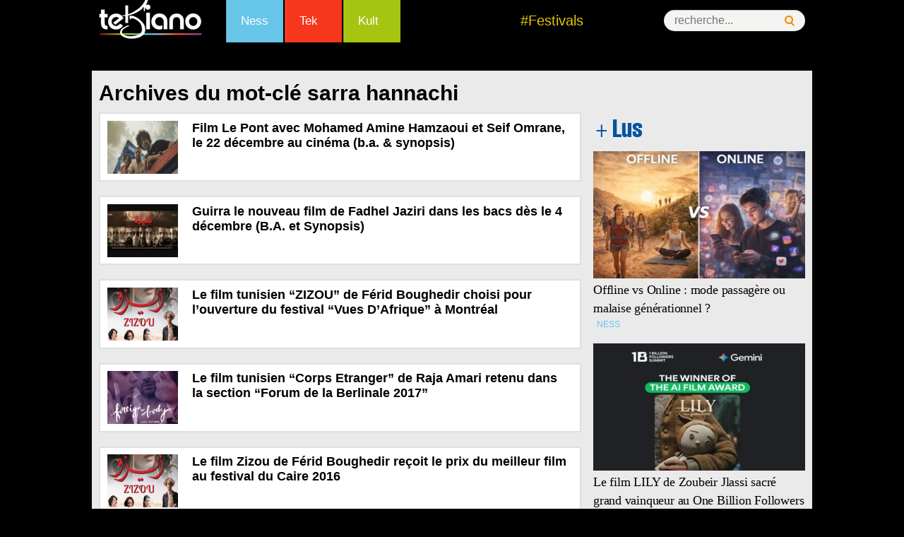

--- FILE ---
content_type: text/html
request_url: https://www.tekiano.com/tag/sarra-hannachi/
body_size: 12943
content:
<!DOCTYPE html>
<!--[if IE 7]>
<html class="ie ie7" dir="ltr" lang="fr-FR" prefix="og: https://ogp.me/ns#">
<![endif]-->
<!--[if IE 8]>
<html class="ie ie8" dir="ltr" lang="fr-FR" prefix="og: https://ogp.me/ns#">
<![endif]-->
<!--[if !(IE 7) | !(IE 8)  ]><!-->
<html dir="ltr" lang="fr-FR" prefix="og: https://ogp.me/ns#">
<!--<![endif]--><head>
	<meta charset="UTF-8">
	<meta name="viewport" content="width=device-width">
	<title>sarra hannachi - Tekiano :: TeK'n'Kult</title><link rel="preload" as="style" href="https://fonts.googleapis.com/css?family=Source%20Sans%20Pro%3A300%2C400%2C700%2C300italic%2C400italic%2C700italic%7CBitter%3A400%2C700&#038;subset=latin%2Clatin-ext&#038;display=swap" /><link rel="stylesheet" href="https://fonts.googleapis.com/css?family=Source%20Sans%20Pro%3A300%2C400%2C700%2C300italic%2C400italic%2C700italic%7CBitter%3A400%2C700&#038;subset=latin%2Clatin-ext&#038;display=swap" media="print" onload="this.media='all'" /><noscript><link rel="stylesheet" href="https://fonts.googleapis.com/css?family=Source%20Sans%20Pro%3A300%2C400%2C700%2C300italic%2C400italic%2C700italic%7CBitter%3A400%2C700&#038;subset=latin%2Clatin-ext&#038;display=swap" /></noscript>
	<link rel="profile" href="http://gmpg.org/xfn/11">
   <!-- Google Tag Manager -->
<script>(function(w,d,s,l,i){w[l]=w[l]||[];w[l].push({'gtm.start':
new Date().getTime(),event:'gtm.js'});var f=d.getElementsByTagName(s)[0],
j=d.createElement(s),dl=l!='dataLayer'?'&l='+l:'';j.async=true;j.src=
'https://www.googletagmanager.com/gtm.js?id='+i+dl;f.parentNode.insertBefore(j,f);
})(window,document,'script','dataLayer','GTM-KTMPV9P');</script>
<!-- End Google Tag Manager -->
<meta name="verification" content="ad7860c3156634c1e026393b65d46dc4" />
	
     <link rel="stylesheet" href="/wp-content/themes/tek/style.css" type="text/css" />
      <link href="/favicon.ico" rel="shortcut icon" type="image/x-icon" />
       <link rel="stylesheet" href="/wp-content/themes/tek/css/menu.css" type="text/css" />
       <link rel="stylesheet" href="/wp-content/themes/tek/css/mobile.css" type="text/css" />
  
  <script type="text/javascript" src="https://pub1.img.tn/www/delivery/spcjs.php?id=1"></script>
 

<script src="//connect.facebook.net/fr_FR/all.js#xfbml=1"></script>
<script type="text/javascript">
<!--//<![CDATA[
var showIntro=false;
function removeElement(divNum) {
  var d = document.getElementById(divNum);
  d.style.display = "none";
  var d = document.getElementById("wp");
  d.style.display = "block";
}
//]]>-->
</script>

	<!--[if lt IE 9]>
	<script src="https://www.tekiano.com/wp-content/themes/tek/js/html5.js"></script>
	<![endif]-->
		<style>img:is([sizes="auto" i], [sizes^="auto," i]) { contain-intrinsic-size: 3000px 1500px }</style>
	
		<!-- All in One SEO 4.9.0 - aioseo.com -->
	<meta name="robots" content="max-image-preview:large" />
	<link rel="canonical" href="https://www.tekiano.com/tag/sarra-hannachi/" />
	<meta name="generator" content="All in One SEO (AIOSEO) 4.9.0" />
		<script type="application/ld+json" class="aioseo-schema">
			{"@context":"https:\/\/schema.org","@graph":[{"@type":"BreadcrumbList","@id":"https:\/\/www.tekiano.com\/tag\/sarra-hannachi\/#breadcrumblist","itemListElement":[{"@type":"ListItem","@id":"https:\/\/www.tekiano.com#listItem","position":1,"name":"Accueil","item":"https:\/\/www.tekiano.com","nextItem":{"@type":"ListItem","@id":"https:\/\/www.tekiano.com\/tag\/sarra-hannachi\/#listItem","name":"sarra hannachi"}},{"@type":"ListItem","@id":"https:\/\/www.tekiano.com\/tag\/sarra-hannachi\/#listItem","position":2,"name":"sarra hannachi","previousItem":{"@type":"ListItem","@id":"https:\/\/www.tekiano.com#listItem","name":"Accueil"}}]},{"@type":"CollectionPage","@id":"https:\/\/www.tekiano.com\/tag\/sarra-hannachi\/#collectionpage","url":"https:\/\/www.tekiano.com\/tag\/sarra-hannachi\/","name":"sarra hannachi - Tekiano :: TeK'n'Kult","inLanguage":"fr-FR","isPartOf":{"@id":"https:\/\/www.tekiano.com\/#website"},"breadcrumb":{"@id":"https:\/\/www.tekiano.com\/tag\/sarra-hannachi\/#breadcrumblist"}},{"@type":"Organization","@id":"https:\/\/www.tekiano.com\/#organization","name":"Tekiano :: TeK'n'Kult","url":"https:\/\/www.tekiano.com\/"},{"@type":"WebSite","@id":"https:\/\/www.tekiano.com\/#website","url":"https:\/\/www.tekiano.com\/","name":"Tekiano :: TeK'n'Kult","inLanguage":"fr-FR","publisher":{"@id":"https:\/\/www.tekiano.com\/#organization"}}]}
		</script>
		<!-- All in One SEO -->

<link rel='dns-prefetch' href='//fonts.googleapis.com' />
<link rel='dns-prefetch' href='//cdn1.webmanagercenter.com' />
<link href='https://fonts.gstatic.com' crossorigin rel='preconnect' />
<link href='https://cdn1.webmanagercenter.com' rel='preconnect' />
<link rel="alternate" type="application/rss+xml" title="Tekiano :: TeK&#039;n&#039;Kult &raquo; Flux" href="https://www.tekiano.com/feed/" />
<link rel="alternate" type="application/rss+xml" title="Tekiano :: TeK&#039;n&#039;Kult &raquo; Flux des commentaires" href="https://www.tekiano.com/comments/feed/" />

<!-- All in One Webmaster plugin by Crunchify.com --><meta name="google-site-verification" content="UI8KFBHsZQOlCqQCtTyYjA-6J2KGAjPxNCyBsbudk4I" /> 
<meta name="yandex-verification" content="4e81fc03b6ed7ff7" /> 
<meta name="msvalidate.01" content="F72BB16B0D8FC4050BAA5D964872605F" />
<!-- /All in One Webmaster plugin -->

<link rel="alternate" type="application/rss+xml" title="Tekiano :: TeK&#039;n&#039;Kult &raquo; Flux de l’étiquette sarra hannachi" href="https://www.tekiano.com/tag/sarra-hannachi/feed/" />
		<!-- This site uses the Google Analytics by MonsterInsights plugin v9.10.0 - Using Analytics tracking - https://www.monsterinsights.com/ -->
		<!-- Remarque : MonsterInsights n’est actuellement pas configuré sur ce site. Le propriétaire doit authentifier son compte Google Analytics dans les réglages de MonsterInsights.  -->
					<!-- No tracking code set -->
				<!-- / Google Analytics by MonsterInsights -->
		<style id='wp-emoji-styles-inline-css' type='text/css'>

	img.wp-smiley, img.emoji {
		display: inline !important;
		border: none !important;
		box-shadow: none !important;
		height: 1em !important;
		width: 1em !important;
		margin: 0 0.07em !important;
		vertical-align: -0.1em !important;
		background: none !important;
		padding: 0 !important;
	}
</style>
<link rel='stylesheet' id='wp-block-library-css' href='https://www.tekiano.com/wp-includes/css/dist/block-library/style.min.css' type='text/css' media='all' />
<style id='classic-theme-styles-inline-css' type='text/css'>
/*! This file is auto-generated */
.wp-block-button__link{color:#fff;background-color:#32373c;border-radius:9999px;box-shadow:none;text-decoration:none;padding:calc(.667em + 2px) calc(1.333em + 2px);font-size:1.125em}.wp-block-file__button{background:#32373c;color:#fff;text-decoration:none}
</style>
<link rel='stylesheet' id='aioseo/css/src/vue/standalone/blocks/table-of-contents/global.scss-css' href='https://www.tekiano.com/wp-content/plugins/all-in-one-seo-pack/dist/Lite/assets/css/table-of-contents/global.e90f6d47.css' type='text/css' media='all' />
<style id='global-styles-inline-css' type='text/css'>
:root{--wp--preset--aspect-ratio--square: 1;--wp--preset--aspect-ratio--4-3: 4/3;--wp--preset--aspect-ratio--3-4: 3/4;--wp--preset--aspect-ratio--3-2: 3/2;--wp--preset--aspect-ratio--2-3: 2/3;--wp--preset--aspect-ratio--16-9: 16/9;--wp--preset--aspect-ratio--9-16: 9/16;--wp--preset--color--black: #000000;--wp--preset--color--cyan-bluish-gray: #abb8c3;--wp--preset--color--white: #ffffff;--wp--preset--color--pale-pink: #f78da7;--wp--preset--color--vivid-red: #cf2e2e;--wp--preset--color--luminous-vivid-orange: #ff6900;--wp--preset--color--luminous-vivid-amber: #fcb900;--wp--preset--color--light-green-cyan: #7bdcb5;--wp--preset--color--vivid-green-cyan: #00d084;--wp--preset--color--pale-cyan-blue: #8ed1fc;--wp--preset--color--vivid-cyan-blue: #0693e3;--wp--preset--color--vivid-purple: #9b51e0;--wp--preset--gradient--vivid-cyan-blue-to-vivid-purple: linear-gradient(135deg,rgba(6,147,227,1) 0%,rgb(155,81,224) 100%);--wp--preset--gradient--light-green-cyan-to-vivid-green-cyan: linear-gradient(135deg,rgb(122,220,180) 0%,rgb(0,208,130) 100%);--wp--preset--gradient--luminous-vivid-amber-to-luminous-vivid-orange: linear-gradient(135deg,rgba(252,185,0,1) 0%,rgba(255,105,0,1) 100%);--wp--preset--gradient--luminous-vivid-orange-to-vivid-red: linear-gradient(135deg,rgba(255,105,0,1) 0%,rgb(207,46,46) 100%);--wp--preset--gradient--very-light-gray-to-cyan-bluish-gray: linear-gradient(135deg,rgb(238,238,238) 0%,rgb(169,184,195) 100%);--wp--preset--gradient--cool-to-warm-spectrum: linear-gradient(135deg,rgb(74,234,220) 0%,rgb(151,120,209) 20%,rgb(207,42,186) 40%,rgb(238,44,130) 60%,rgb(251,105,98) 80%,rgb(254,248,76) 100%);--wp--preset--gradient--blush-light-purple: linear-gradient(135deg,rgb(255,206,236) 0%,rgb(152,150,240) 100%);--wp--preset--gradient--blush-bordeaux: linear-gradient(135deg,rgb(254,205,165) 0%,rgb(254,45,45) 50%,rgb(107,0,62) 100%);--wp--preset--gradient--luminous-dusk: linear-gradient(135deg,rgb(255,203,112) 0%,rgb(199,81,192) 50%,rgb(65,88,208) 100%);--wp--preset--gradient--pale-ocean: linear-gradient(135deg,rgb(255,245,203) 0%,rgb(182,227,212) 50%,rgb(51,167,181) 100%);--wp--preset--gradient--electric-grass: linear-gradient(135deg,rgb(202,248,128) 0%,rgb(113,206,126) 100%);--wp--preset--gradient--midnight: linear-gradient(135deg,rgb(2,3,129) 0%,rgb(40,116,252) 100%);--wp--preset--font-size--small: 13px;--wp--preset--font-size--medium: 20px;--wp--preset--font-size--large: 36px;--wp--preset--font-size--x-large: 42px;--wp--preset--spacing--20: 0.44rem;--wp--preset--spacing--30: 0.67rem;--wp--preset--spacing--40: 1rem;--wp--preset--spacing--50: 1.5rem;--wp--preset--spacing--60: 2.25rem;--wp--preset--spacing--70: 3.38rem;--wp--preset--spacing--80: 5.06rem;--wp--preset--shadow--natural: 6px 6px 9px rgba(0, 0, 0, 0.2);--wp--preset--shadow--deep: 12px 12px 50px rgba(0, 0, 0, 0.4);--wp--preset--shadow--sharp: 6px 6px 0px rgba(0, 0, 0, 0.2);--wp--preset--shadow--outlined: 6px 6px 0px -3px rgba(255, 255, 255, 1), 6px 6px rgba(0, 0, 0, 1);--wp--preset--shadow--crisp: 6px 6px 0px rgba(0, 0, 0, 1);}:where(.is-layout-flex){gap: 0.5em;}:where(.is-layout-grid){gap: 0.5em;}body .is-layout-flex{display: flex;}.is-layout-flex{flex-wrap: wrap;align-items: center;}.is-layout-flex > :is(*, div){margin: 0;}body .is-layout-grid{display: grid;}.is-layout-grid > :is(*, div){margin: 0;}:where(.wp-block-columns.is-layout-flex){gap: 2em;}:where(.wp-block-columns.is-layout-grid){gap: 2em;}:where(.wp-block-post-template.is-layout-flex){gap: 1.25em;}:where(.wp-block-post-template.is-layout-grid){gap: 1.25em;}.has-black-color{color: var(--wp--preset--color--black) !important;}.has-cyan-bluish-gray-color{color: var(--wp--preset--color--cyan-bluish-gray) !important;}.has-white-color{color: var(--wp--preset--color--white) !important;}.has-pale-pink-color{color: var(--wp--preset--color--pale-pink) !important;}.has-vivid-red-color{color: var(--wp--preset--color--vivid-red) !important;}.has-luminous-vivid-orange-color{color: var(--wp--preset--color--luminous-vivid-orange) !important;}.has-luminous-vivid-amber-color{color: var(--wp--preset--color--luminous-vivid-amber) !important;}.has-light-green-cyan-color{color: var(--wp--preset--color--light-green-cyan) !important;}.has-vivid-green-cyan-color{color: var(--wp--preset--color--vivid-green-cyan) !important;}.has-pale-cyan-blue-color{color: var(--wp--preset--color--pale-cyan-blue) !important;}.has-vivid-cyan-blue-color{color: var(--wp--preset--color--vivid-cyan-blue) !important;}.has-vivid-purple-color{color: var(--wp--preset--color--vivid-purple) !important;}.has-black-background-color{background-color: var(--wp--preset--color--black) !important;}.has-cyan-bluish-gray-background-color{background-color: var(--wp--preset--color--cyan-bluish-gray) !important;}.has-white-background-color{background-color: var(--wp--preset--color--white) !important;}.has-pale-pink-background-color{background-color: var(--wp--preset--color--pale-pink) !important;}.has-vivid-red-background-color{background-color: var(--wp--preset--color--vivid-red) !important;}.has-luminous-vivid-orange-background-color{background-color: var(--wp--preset--color--luminous-vivid-orange) !important;}.has-luminous-vivid-amber-background-color{background-color: var(--wp--preset--color--luminous-vivid-amber) !important;}.has-light-green-cyan-background-color{background-color: var(--wp--preset--color--light-green-cyan) !important;}.has-vivid-green-cyan-background-color{background-color: var(--wp--preset--color--vivid-green-cyan) !important;}.has-pale-cyan-blue-background-color{background-color: var(--wp--preset--color--pale-cyan-blue) !important;}.has-vivid-cyan-blue-background-color{background-color: var(--wp--preset--color--vivid-cyan-blue) !important;}.has-vivid-purple-background-color{background-color: var(--wp--preset--color--vivid-purple) !important;}.has-black-border-color{border-color: var(--wp--preset--color--black) !important;}.has-cyan-bluish-gray-border-color{border-color: var(--wp--preset--color--cyan-bluish-gray) !important;}.has-white-border-color{border-color: var(--wp--preset--color--white) !important;}.has-pale-pink-border-color{border-color: var(--wp--preset--color--pale-pink) !important;}.has-vivid-red-border-color{border-color: var(--wp--preset--color--vivid-red) !important;}.has-luminous-vivid-orange-border-color{border-color: var(--wp--preset--color--luminous-vivid-orange) !important;}.has-luminous-vivid-amber-border-color{border-color: var(--wp--preset--color--luminous-vivid-amber) !important;}.has-light-green-cyan-border-color{border-color: var(--wp--preset--color--light-green-cyan) !important;}.has-vivid-green-cyan-border-color{border-color: var(--wp--preset--color--vivid-green-cyan) !important;}.has-pale-cyan-blue-border-color{border-color: var(--wp--preset--color--pale-cyan-blue) !important;}.has-vivid-cyan-blue-border-color{border-color: var(--wp--preset--color--vivid-cyan-blue) !important;}.has-vivid-purple-border-color{border-color: var(--wp--preset--color--vivid-purple) !important;}.has-vivid-cyan-blue-to-vivid-purple-gradient-background{background: var(--wp--preset--gradient--vivid-cyan-blue-to-vivid-purple) !important;}.has-light-green-cyan-to-vivid-green-cyan-gradient-background{background: var(--wp--preset--gradient--light-green-cyan-to-vivid-green-cyan) !important;}.has-luminous-vivid-amber-to-luminous-vivid-orange-gradient-background{background: var(--wp--preset--gradient--luminous-vivid-amber-to-luminous-vivid-orange) !important;}.has-luminous-vivid-orange-to-vivid-red-gradient-background{background: var(--wp--preset--gradient--luminous-vivid-orange-to-vivid-red) !important;}.has-very-light-gray-to-cyan-bluish-gray-gradient-background{background: var(--wp--preset--gradient--very-light-gray-to-cyan-bluish-gray) !important;}.has-cool-to-warm-spectrum-gradient-background{background: var(--wp--preset--gradient--cool-to-warm-spectrum) !important;}.has-blush-light-purple-gradient-background{background: var(--wp--preset--gradient--blush-light-purple) !important;}.has-blush-bordeaux-gradient-background{background: var(--wp--preset--gradient--blush-bordeaux) !important;}.has-luminous-dusk-gradient-background{background: var(--wp--preset--gradient--luminous-dusk) !important;}.has-pale-ocean-gradient-background{background: var(--wp--preset--gradient--pale-ocean) !important;}.has-electric-grass-gradient-background{background: var(--wp--preset--gradient--electric-grass) !important;}.has-midnight-gradient-background{background: var(--wp--preset--gradient--midnight) !important;}.has-small-font-size{font-size: var(--wp--preset--font-size--small) !important;}.has-medium-font-size{font-size: var(--wp--preset--font-size--medium) !important;}.has-large-font-size{font-size: var(--wp--preset--font-size--large) !important;}.has-x-large-font-size{font-size: var(--wp--preset--font-size--x-large) !important;}
:where(.wp-block-post-template.is-layout-flex){gap: 1.25em;}:where(.wp-block-post-template.is-layout-grid){gap: 1.25em;}
:where(.wp-block-columns.is-layout-flex){gap: 2em;}:where(.wp-block-columns.is-layout-grid){gap: 2em;}
:root :where(.wp-block-pullquote){font-size: 1.5em;line-height: 1.6;}
</style>
<link rel='stylesheet' id='titan-adminbar-styles-css' href='https://www.tekiano.com/wp-content/plugins/anti-spam/assets/css/admin-bar.css' type='text/css' media='all' />
<link rel='stylesheet' id='cptch_stylesheet-css' href='https://www.tekiano.com/wp-content/plugins/captcha/css/front_end_style.css' type='text/css' media='all' />
<link rel='stylesheet' id='dashicons-css' href='https://www.tekiano.com/wp-includes/css/dashicons.min.css' type='text/css' media='all' />
<link rel='stylesheet' id='cptch_desktop_style-css' href='https://www.tekiano.com/wp-content/plugins/captcha/css/desktop_style.css' type='text/css' media='all' />
<link rel='stylesheet' id='foobox-free-min-css' href='https://www.tekiano.com/wp-content/plugins/foobox-image-lightbox/free/css/foobox.free.min.css' type='text/css' media='all' />

<link rel='stylesheet' id='genericons-css' href='https://www.tekiano.com/wp-content/themes/tek/fonts/genericons.css' type='text/css' media='all' />
<link rel='stylesheet' id='a3a3_lazy_load-css' href='//www.tekiano.com/wp-content/uploads/sass/a3_lazy_load.min.css' type='text/css' media='all' />
<style id='rocket-lazyload-inline-css' type='text/css'>
.rll-youtube-player{position:relative;padding-bottom:56.23%;height:0;overflow:hidden;max-width:100%;}.rll-youtube-player:focus-within{outline: 2px solid currentColor;outline-offset: 5px;}.rll-youtube-player iframe{position:absolute;top:0;left:0;width:100%;height:100%;z-index:100;background:0 0}.rll-youtube-player img{bottom:0;display:block;left:0;margin:auto;max-width:100%;width:100%;position:absolute;right:0;top:0;border:none;height:auto;-webkit-transition:.4s all;-moz-transition:.4s all;transition:.4s all}.rll-youtube-player img:hover{-webkit-filter:brightness(75%)}.rll-youtube-player .play{height:100%;width:100%;left:0;top:0;position:absolute;background:url(https://cdn1.webmanagercenter.com/tekiano/wp-content/plugins/wp-rocket/assets/img/youtube.png) no-repeat center;background-color: transparent !important;cursor:pointer;border:none;}
</style>
<link rel='stylesheet' id='lightboxStyle-css' href='https://www.tekiano.com/wp-content/plugins/lightbox-plus/css/dark/colorbox.min.css' type='text/css' media='screen' />
<script type="text/javascript" src="https://www.tekiano.com/wp-includes/js/jquery/jquery.min.js" id="jquery-core-js"></script>
<script type="text/javascript" src="https://www.tekiano.com/wp-includes/js/jquery/jquery-migrate.min.js" id="jquery-migrate-js"></script>
<script type="text/javascript" id="foobox-free-min-js-before">
/* <![CDATA[ */
/* Run FooBox FREE (v2.7.35) */
var FOOBOX = window.FOOBOX = {
	ready: true,
	disableOthers: false,
	o: {wordpress: { enabled: true }, countMessage:'image %index of %total', captions: { dataTitle: ["captionTitle","title"], dataDesc: ["captionDesc","description"] }, rel: '', excludes:'.fbx-link,.nofoobox,.nolightbox,a[href*="pinterest.com/pin/create/button/"]', affiliate : { enabled: false }},
	selectors: [
		".foogallery-container.foogallery-lightbox-foobox", ".foogallery-container.foogallery-lightbox-foobox-free", ".gallery", ".wp-block-gallery", ".wp-caption", ".wp-block-image", "a:has(img[class*=wp-image-])", ".post a:has(img[class*=wp-image-])", ".foobox"
	],
	pre: function( $ ){
		// Custom JavaScript (Pre)
		
	},
	post: function( $ ){
		// Custom JavaScript (Post)
		
		// Custom Captions Code
		
	},
	custom: function( $ ){
		// Custom Extra JS
		
	}
};
/* ]]> */
</script>
<script type="text/javascript" src="https://www.tekiano.com/wp-content/plugins/foobox-image-lightbox/free/js/foobox.free.min.js" id="foobox-free-min-js"></script>
<meta name="generator" content="WordPress 6.8.3" />
        <!-- Copyright protection script -->
        <meta http-equiv="imagetoolbar" content="no">
        <script>
            /*<![CDATA[*/
            document.oncontextmenu = function () {
                return false;
            };
            /*]]>*/
        </script>
        <script type="text/javascript">
            /*<![CDATA[*/
            document.onselectstart = function () {
                event = event || window.event;
                var custom_input = event.target || event.srcElement;

                if (custom_input.type !== "text" && custom_input.type !== "textarea" && custom_input.type !== "password") {
                    return false;
                } else {
                    return true;
                }

            };
            if (window.sidebar) {
                document.onmousedown = function (e) {
                    var obj = e.target;
                    if (obj.tagName.toUpperCase() === 'SELECT'
                        || obj.tagName.toUpperCase() === "INPUT"
                        || obj.tagName.toUpperCase() === "TEXTAREA"
                        || obj.tagName.toUpperCase() === "PASSWORD") {
                        return true;
                    } else {
                        return false;
                    }
                };
            }
            window.onload = function () {
                document.body.style.webkitTouchCallout = 'none';
                document.body.style.KhtmlUserSelect = 'none';
            }
            /*]]>*/
        </script>
        <script type="text/javascript">
            /*<![CDATA[*/
            if (parent.frames.length > 0) {
                top.location.replace(document.location);
            }
            /*]]>*/
        </script>
        <script type="text/javascript">
            /*<![CDATA[*/
            document.ondragstart = function () {
                return false;
            };
            /*]]>*/
        </script>
        <script type="text/javascript">

            document.addEventListener('DOMContentLoaded', () => {
                const overlay = document.createElement('div');
                overlay.id = 'overlay';

                Object.assign(overlay.style, {
                    position: 'fixed',
                    top: '0',
                    left: '0',
                    width: '100%',
                    height: '100%',
                    backgroundColor: 'rgba(255, 255, 255, 0.9)',
                    display: 'none',
                    zIndex: '9999'
                });

                document.body.appendChild(overlay);

                document.addEventListener('keydown', (event) => {
                    if (event.metaKey || event.ctrlKey) {
                        overlay.style.display = 'block';
                    }
                });

                document.addEventListener('keyup', (event) => {
                    if (!event.metaKey && !event.ctrlKey) {
                        overlay.style.display = 'none';
                    }
                });
            });
        </script>
        <style type="text/css">
            * {
                -webkit-touch-callout: none;
                -webkit-user-select: none;
                -moz-user-select: none;
                user-select: none;
            }

            img {
                -webkit-touch-callout: none;
                -webkit-user-select: none;
                -moz-user-select: none;
                user-select: none;
            }

            input,
            textarea,
            select {
                -webkit-user-select: auto;
            }
        </style>
        <!-- End Copyright protection script -->

        <!-- Source hidden -->

        <style type="text/css">.recentcomments a{display:inline !important;padding:0 !important;margin:0 !important;}</style>	<style type="text/css" id="twentythirteen-header-css">
			.site-header {
			background: url(https://cdn1.webmanagercenter.com/tekiano/wp-content/themes/tek/images/headers/circle.png) no-repeat scroll top;
			background-size: 1600px auto;
		}
		</style>
	<!-- Aucune version AMP HTML n&#039;est disponible pour cette URL. --><noscript><style id="rocket-lazyload-nojs-css">.rll-youtube-player, [data-lazy-src]{display:none !important;}</style></noscript>    <!-- Code adsence pour mobile -->
<script async src="//pagead2.googlesyndication.com/pagead/js/adsbygoogle.js"></script>
<script>
  (adsbygoogle = window.adsbygoogle || []).push({
    google_ad_client: "ca-pub-1834158565689604",
    enable_page_level_ads: true
  });
</script>
<!-- Fin code adsence -->



<!-- Code DFP-->

<script async src="https://securepubads.g.doubleclick.net/tag/js/gpt.js"></script>
<script>
  window.googletag = window.googletag || {cmd: []};
  googletag.cmd.push(function() {
	googletag.defineSlot('/33891765/Tek_Actu_Com_Web_PaveR', [[336, 280], [300, 250]], 'div-gpt-ad-1467719436844-0').addService(googletag.pubads());
    googletag.defineSlot('/33891765/Tek_Actu_Com_Web_PaveM', [300, 250], 'div-gpt-ad-1467719436844-2').addService(googletag.pubads());
    googletag.defineSlot('/33891765/Tek_Actu_Com_Mob_PaveH', [[300, 600], [300, 250], [336, 280]], 'div-gpt-ad-1666535475832-0').addService(googletag.pubads());
	/*googletag.defineSlot('/111673985/DFP', [1000, 90], 'div-gpt-ad-1468329965309-0').addService(googletag.pubads());
	googletag.defineSlot('/111673985/skyscraper', [120, 600], 'div-gpt-ad-1478704506871-0').addService(googletag.pubads());
	googletag.defineSlot('/111673985/Tek_Actu_Com_Web_PaveB', [[300, 250], [300, 75], [300, 100]], 'div-gpt-ad-1492093529408-0').addService(googletag.pubads());
	googletag.defineSlot('/111673985/Tek_Actu_Com_Web_PaveR', [468, 60], 'div-gpt-ad-1494258581453-0').addService(googletag.pubads());
	googletag.defineSlot('/111673985/Tek_Actu_Web_BannerB', [300, 250], 'div-gpt-ad-1516356597272-0').addService(googletag.pubads());
	googletag.defineSlot('/111673985/Tek_Actu_Web_Ban', [480, 320], 'div-gpt-ad-1516356968093-0').addService(googletag.pubads());*/
	googletag.defineSlot('/33891765/Tek_Actu_Com_Web_BigPave', [680, 200], 'div-gpt-ad-1485180191036-0').addService(googletag.pubads());
    googletag.defineSlot('/33891765/Tek_Actu_Com_Web_PaveH', [[300, 600], [300, 250]], 'div-gpt-ad-1485180191036-1').addService(googletag.pubads());
    googletag.defineSlot('/33891765/Tek_Actu_Com_Web_PaveM', [300, 250], 'div-gpt-ad-1485180191036-2').addService(googletag.pubads());
	googletag.defineSlot('/33891765/Tek_Actu_Com_Web_BannerB', [[728, 90], [1000, 300], [1000, 90]], 'div-gpt-ad-1485181125736-0').addService(googletag.pubads());
	googletag.defineSlot('/33891765/Tek_Actu_Com_Web_PaveB', [300, 250], 'div-gpt-ad-1487669678043-0').addService(googletag.pubads());

	  
	  
	  
    googletag.defineSlot('/33891765/Tek_Actu_Com_Web_PaveR', [[300, 250], [336, 280]], 'div-gpt-ad-1468056589852-0').addService(googletag.pubads());
    googletag.defineSlot('/33891765/Tek_Actu_Com_Web_PaveM', [300, 250], 'div-gpt-ad-1468056589852-1').addService(googletag.pubads());
    googletag.defineSlot('/33891765/Tek_Actu_Com_Web_PaveB', [300, 250], 'div-gpt-ad-1468056589852-3').addService(googletag.pubads());
    googletag.defineSlot('/33891765/Tek_Actu_Com_Web_PaveArt', [300, 250], 'div-gpt-ad-1468056589852-4').addService(googletag.pubads());
    googletag.defineSlot('/33891765/Tek_Actu_Com_Web_BigPave', [680, 200], 'div-gpt-ad-1468056589852-5').addService(googletag.pubads());
    googletag.defineSlot('/33891765/Tek_Actu_Com_Web_BannerH', [[1000, 90], [728, 90], [1000, 300]], 'div-gpt-ad-1468056589852-6').addService(googletag.pubads());
    googletag.defineSlot('/33891765/Tek_Actu_Com_Web_BannerB', [[1000, 90], [728, 90], [1000, 300]], 'div-gpt-ad-1468056589852-7').addService(googletag.pubads());
    googletag.defineSlot('/33891765/Tek_Actu_Com_Mob_PaveR', [[300, 250], [336, 280]], 'div-gpt-ad-1468056589852-8').addService(googletag.pubads());
    googletag.defineSlot('/33891765/Tek_Actu_Com_Mob_PaveM', [300, 250], 'div-gpt-ad-1468056589852-9').addService(googletag.pubads());
    googletag.defineSlot('/33891765/Tek_Actu_Com_Mob_PaveH', [[300, 250], [336, 280], [300, 600]], 'div-gpt-ad-1468056589852-10').addService(googletag.pubads());
    googletag.defineSlot('/33891765/Tek_Actu_Com_Mob_PaveB', [300, 250], 'div-gpt-ad-1468056589852-11').addService(googletag.pubads());
    googletag.defineSlot('/33891765/Tek_Actu_Com_Mob_PaveArt', [300, 250], 'div-gpt-ad-1468056589852-12').addService(googletag.pubads());
    googletag.defineSlot('/33891765/Tek_Actu_Com_Mob_BigPave', [680, 200], 'div-gpt-ad-1468056589852-13').addService(googletag.pubads());
    googletag.defineSlot('/33891765/Tek_Actu_Com_Mob_BannerH', [[1000, 90], [728, 90], [1000, 300]], 'div-gpt-ad-1468056589852-14').addService(googletag.pubads());
    googletag.defineSlot('/33891765/Tek_Actu_Com_Mob_BannerB', [[1000, 90], [728, 90], [1000, 300]], 'div-gpt-ad-1468056589852-15').addService(googletag.pubads());
    googletag.pubads().enableSingleRequest();
	googletag.pubads().collapseEmptyDivs();
    googletag.enableServices();
  });
</script>
<script type="text/javascript">
function getWindowWidth() {
 var windowWidth=0;
 if (typeof(window.innerWidth)=='number') {
  windowWidth=window.innerWidth;
    } else {
  if (document.documentElement&& document.documentElement.clientWidth) {
   windowWidth = document.documentElement.clientWidth;
        } else {
   if (document.body&&document.body.clientWidth) {
    windowWidth=document.body.clientWidth;
            }
        }
    }
 return windowWidth;
}
</script>
</head>

<body id="body-h" class="archive tag tag-sarra-hannachi tag-55747 wp-theme-tek no-avatars"  >
<!-- Google Tag Manager (noscript) -->
<noscript><iframe src="https://www.googletagmanager.com/ns.html?id=GTM-KTMPV9P"
height="0" width="0" style="display:none;visibility:hidden"></iframe></noscript>
<!-- End Google Tag Manager (noscript) -->
<!-- Transparant -->
<script type="text/javascript">
<!--// <![CDATA[
  OA_show(6);
// ]]> -->
</script>
<!-- fin transparant-->
<script type='text/javascript'><!--//<![CDATA[
   var ox_u = 'https://pub1.img.tn/www/delivery/al.php?campaignid=693&layerstyle=simple&align=center&valign=middle&padding=0&padding=&shifth=-100&shiftv=100&closebutton=f&nobg=t&noborder=t';
   if (document.context) ox_u += '&context=' + escape(document.context);
   document.write("<scr"+"ipt type='text/javascript' src='" + ox_u + "'></scr"+"ipt>");
//]]>--></script>
<script type='text/javascript'><!--//<![CDATA[
   var ox_u = 'https://pub1.img.tn/www/delivery/al.php?campaignid=242&layerstyle=simple&align=center&valign=middle&padding=0&closetime=5&padding=0&shifth=0&shiftv=0&closebutton=t&nobg=t&noborder=t';
   if (document.context) ox_u += '&context=' + escape(document.context);
   document.write("<scr"+"ipt type='text/javascript' src='" + ox_u + "'></scr"+"ipt>");
//]]>--></script>


<!-- Zone Habillage-->

<script type='text/javascript'><!--//<![CDATA[
   var m3_u = (location.protocol=='https:'?'https://pub1.img.tn/www/delivery/ajs.php':'http://pub1.img.tn/www/delivery/ajs.php');
   var m3_r = Math.floor(Math.random()*99999999999);
   if (!document.MAX_used) document.MAX_used = ',';
   document.write ("<scr"+"ipt type='text/javascript' src='"+m3_u);
   document.write ("?zoneid=7");
   document.write ('&amp;cb=' + m3_r);
   if (document.MAX_used != ',') document.write ("&amp;exclude=" + document.MAX_used);
   document.write (document.charset ? '&amp;charset='+document.charset : (document.characterSet ? '&amp;charset='+document.characterSet : ''));
   document.write ("&amp;loc=" + escape(window.location));
   if (document.referrer) document.write ("&amp;referer=" + escape(document.referrer));
   if (document.context) document.write ("&context=" + escape(document.context));
   if (document.mmm_fo) document.write ("&amp;mmm_fo=1");
   document.write ("'><\/scr"+"ipt>");
//]]>--></script><noscript><a href='https://pub1.img.tn/www/delivery/ck.php?n=a97ff502&amp;cb=INSERT_RANDOM_NUMBER_HERE' target='_blank'><img src='https://pub1.img.tn/www/delivery/avw.php?zoneid=7&amp;cb=INSERT_RANDOM_NUMBER_HERE&amp;n=a97ff502' border='0' alt='' /></a></noscript>



<script type="text/javascript">
  var width = window.innerWidth 
        || document.documentElement.clientWidth 
        || document.body.clientWidth;

      if (width > 767) {
<!--// <![CDATA[
    OA_show(17);
// ]]> -->

	}else{
	<!--// <![CDATA[
    OA_show(163);
// ]]> -->	
	}
</script>
<header class="page-header" id="rbHeader">
<div data-fixate-options="{"offset":{"top":0,"bottom":0},"guideTop":"#secondary"}" data-component="fixate" class="fixation unfixed top" >
 
            <div id="primarymenu">
            <div class="teklogo" itemtype="http://www.tekiano.com/" itemscope="">
    <a href="http://www.tekiano.com/" itemprop="url" id="rbLogo">
        <img  alt="Tekiano" src="data:image/svg+xml,%3Csvg%20xmlns='http://www.w3.org/2000/svg'%20viewBox='0%200%200%200'%3E%3C/svg%3E" itemprop="logo" data-lazy-src="https://cdn1.webmanagercenter.com/tekiano/wp-content/themes/tek/images/logotekiano.png"><noscript><img  alt="Tekiano" src="https://cdn1.webmanagercenter.com/tekiano/wp-content/themes/tek/images/logotekiano.png" itemprop="logo"></noscript></a>
</div>
			<nav data-endpoint="/component/load/xhr/" section="brandnav" id="primaryNav">
            
            <div data-component="touchMenuHover" id="reviewsMenu" class="menu double ness">
             <a href="/ness/" data-trigger="menu" class="menuHead">Ness</a>
            </div>
            <div data-component="touchMenuHover" id="reviewsMenu" class="menu tek">
             <a href="/tek/" data-trigger="menu" class="menuHead">Tek</a>
            </div>
            <div data-component="touchMenuHover" id="reviewsMenu" class="menu kult">
             <a href="/kult/" data-trigger="menu" class="menuHead">Kult</a>
            </div>
           <div style="float: left; margin-left: 170px; margin-top: 18px; color: rgb(111, 0, 1);font-size: 20px;"><a style="text-decoration:none;color:rgba(227,199,4,1.00)" href="/festivals/">#Festivals</a></div>
            </nav>
            
          <form id="searchform" class="col-3 headerSearchForm" action="/" method="get">
                    <div class="searchBar">
                  <input id="s" type="text" value="" name="s"  placeholder="recherche...">
                  <button id="searchsubmit" value="Search" class="searchButton" type="submit"></button>
                    </div>
        </form>
                    



            </div>
           
  
            </div>
          
 
</header>

	<div  class="page2">
   
		<div class="header">
         <div id="banniere_1000_exp">
        <div class="banner">
            <div class="">

<script type="text/javascript">
<!--// <![CDATA[
    OA_show(1);
// ]]> -->
</script>
</div>
        </div>
        </div>
        </div>
		
		

		<div id="main" class="site-main content">
        
        

	<div id="primary" class="content-area">
		<div id="content" class="site-content" role="main">

					<header class="archive-header">
				<h1 class="archive-title">Archives du mot-clé sarra hannachi</h1>

							</header><!-- .archive-header -->
<div class="part680">
<ul id="liste-simple">
						

<li>
				<div class="fleft">
             	<a  href="https://www.tekiano.com/2024/12/19/film-le-pont-avec-mohamed-amine-hamzaoui-et-seif-omrane-le-22-decembre-au-cinema-b-a-synopsis/"><img width="320" height="188" src="data:image/svg+xml,%3Csvg%20xmlns='http://www.w3.org/2000/svg'%20viewBox='0%200%20320%20188'%3E%3C/svg%3E" class="attachment-f1 size-f1 wp-post-image" alt="" decoding="async" fetchpriority="high" data-lazy-srcset="https://cdn1.webmanagercenter.com/tekiano/wp-content/uploads/2024/12/film-le-pont-320x188.jpg 320w, https://cdn1.webmanagercenter.com/tekiano/wp-content/uploads/2024/12/film-le-pont-300x176.jpg 300w, https://cdn1.webmanagercenter.com/tekiano/wp-content/uploads/2024/12/film-le-pont-420x247.jpg 420w, https://cdn1.webmanagercenter.com/tekiano/wp-content/uploads/2024/12/film-le-pont-250x147.jpg 250w, https://cdn1.webmanagercenter.com/tekiano/wp-content/uploads/2024/12/film-le-pont-200x118.jpg 200w, https://cdn1.webmanagercenter.com/tekiano/wp-content/uploads/2024/12/film-le-pont-180x106.jpg 180w, https://cdn1.webmanagercenter.com/tekiano/wp-content/uploads/2024/12/film-le-pont.jpg 680w" data-lazy-sizes="(max-width: 320px) 100vw, 320px" data-lazy-src="https://cdn1.webmanagercenter.com/tekiano/wp-content/uploads/2024/12/film-le-pont-320x188.jpg" /><noscript><img width="320" height="188" src="https://cdn1.webmanagercenter.com/tekiano/wp-content/uploads/2024/12/film-le-pont-320x188.jpg" class="attachment-f1 size-f1 wp-post-image" alt="" decoding="async" fetchpriority="high" srcset="https://cdn1.webmanagercenter.com/tekiano/wp-content/uploads/2024/12/film-le-pont-320x188.jpg 320w, https://cdn1.webmanagercenter.com/tekiano/wp-content/uploads/2024/12/film-le-pont-300x176.jpg 300w, https://cdn1.webmanagercenter.com/tekiano/wp-content/uploads/2024/12/film-le-pont-420x247.jpg 420w, https://cdn1.webmanagercenter.com/tekiano/wp-content/uploads/2024/12/film-le-pont-250x147.jpg 250w, https://cdn1.webmanagercenter.com/tekiano/wp-content/uploads/2024/12/film-le-pont-200x118.jpg 200w, https://cdn1.webmanagercenter.com/tekiano/wp-content/uploads/2024/12/film-le-pont-180x106.jpg 180w, https://cdn1.webmanagercenter.com/tekiano/wp-content/uploads/2024/12/film-le-pont.jpg 680w" sizes="(max-width: 320px) 100vw, 320px" /></noscript></a>
                    </div>




                    <div class="fleft entry-title" style="width:530px; margin-left:20px;"><h3><a href="https://www.tekiano.com/2024/12/19/film-le-pont-avec-mohamed-amine-hamzaoui-et-seif-omrane-le-22-decembre-au-cinema-b-a-synopsis/"> Film Le Pont avec Mohamed Amine Hamzaoui et Seif Omrane, le 22 décembre au cinéma (b.a. &#038; synopsis)</a>
    </h3></div>
</li>

			

<li>
				<div class="fleft">
             	<a  href="https://www.tekiano.com/2019/12/04/guirra-le-nouveau-film-de-fadhel-jaziri-dans-les-bacs-des-le-4-decembre-b-a-et-synopsis/"><img width="320" height="188" src="data:image/svg+xml,%3Csvg%20xmlns='http://www.w3.org/2000/svg'%20viewBox='0%200%20320%20188'%3E%3C/svg%3E" class="attachment-f1 size-f1 wp-post-image" alt="" decoding="async" data-lazy-srcset="https://cdn1.webmanagercenter.com/tekiano/wp-content/uploads/2019/12/film-guirra-320x188.jpg 320w, https://cdn1.webmanagercenter.com/tekiano/wp-content/uploads/2019/12/film-guirra-300x176.jpg 300w, https://cdn1.webmanagercenter.com/tekiano/wp-content/uploads/2019/12/film-guirra.jpg 680w, https://cdn1.webmanagercenter.com/tekiano/wp-content/uploads/2019/12/film-guirra-420x247.jpg 420w, https://cdn1.webmanagercenter.com/tekiano/wp-content/uploads/2019/12/film-guirra-250x147.jpg 250w, https://cdn1.webmanagercenter.com/tekiano/wp-content/uploads/2019/12/film-guirra-200x118.jpg 200w, https://cdn1.webmanagercenter.com/tekiano/wp-content/uploads/2019/12/film-guirra-180x106.jpg 180w" data-lazy-sizes="(max-width: 320px) 100vw, 320px" data-lazy-src="https://cdn1.webmanagercenter.com/tekiano/wp-content/uploads/2019/12/film-guirra-320x188.jpg" /><noscript><img width="320" height="188" src="https://cdn1.webmanagercenter.com/tekiano/wp-content/uploads/2019/12/film-guirra-320x188.jpg" class="attachment-f1 size-f1 wp-post-image" alt="" decoding="async" srcset="https://cdn1.webmanagercenter.com/tekiano/wp-content/uploads/2019/12/film-guirra-320x188.jpg 320w, https://cdn1.webmanagercenter.com/tekiano/wp-content/uploads/2019/12/film-guirra-300x176.jpg 300w, https://cdn1.webmanagercenter.com/tekiano/wp-content/uploads/2019/12/film-guirra.jpg 680w, https://cdn1.webmanagercenter.com/tekiano/wp-content/uploads/2019/12/film-guirra-420x247.jpg 420w, https://cdn1.webmanagercenter.com/tekiano/wp-content/uploads/2019/12/film-guirra-250x147.jpg 250w, https://cdn1.webmanagercenter.com/tekiano/wp-content/uploads/2019/12/film-guirra-200x118.jpg 200w, https://cdn1.webmanagercenter.com/tekiano/wp-content/uploads/2019/12/film-guirra-180x106.jpg 180w" sizes="(max-width: 320px) 100vw, 320px" /></noscript></a>
                    </div>




                    <div class="fleft entry-title" style="width:530px; margin-left:20px;"><h3><a href="https://www.tekiano.com/2019/12/04/guirra-le-nouveau-film-de-fadhel-jaziri-dans-les-bacs-des-le-4-decembre-b-a-et-synopsis/"> Guirra le nouveau film de Fadhel Jaziri dans les bacs dès le 4 décembre (B.A. et Synopsis)</a>
    </h3></div>
</li>

			

<li>
				<div class="fleft">
             	<a  href="https://www.tekiano.com/2018/03/20/le-film-tunisien-zizou-de-ferid-boughedir-choisi-pour-louverture-du-festival-vues-dafrique-a-montreal/"><img width="320" height="188" src="data:image/svg+xml,%3Csvg%20xmlns='http://www.w3.org/2000/svg'%20viewBox='0%200%20320%20188'%3E%3C/svg%3E" class="attachment-f1 size-f1 wp-post-image" alt="" decoding="async" data-lazy-srcset="https://cdn1.webmanagercenter.com/tekiano/wp-content/uploads/2016/09/film-ZIZOU-FeridBoughedir-2016-2-320x188.jpg 320w, https://cdn1.webmanagercenter.com/tekiano/wp-content/uploads/2016/09/film-ZIZOU-FeridBoughedir-2016-2-300x176.jpg 300w, https://cdn1.webmanagercenter.com/tekiano/wp-content/uploads/2016/09/film-ZIZOU-FeridBoughedir-2016-2.jpg 680w, https://cdn1.webmanagercenter.com/tekiano/wp-content/uploads/2016/09/film-ZIZOU-FeridBoughedir-2016-2-420x247.jpg 420w, https://cdn1.webmanagercenter.com/tekiano/wp-content/uploads/2016/09/film-ZIZOU-FeridBoughedir-2016-2-250x147.jpg 250w, https://cdn1.webmanagercenter.com/tekiano/wp-content/uploads/2016/09/film-ZIZOU-FeridBoughedir-2016-2-200x118.jpg 200w, https://cdn1.webmanagercenter.com/tekiano/wp-content/uploads/2016/09/film-ZIZOU-FeridBoughedir-2016-2-180x106.jpg 180w" data-lazy-sizes="(max-width: 320px) 100vw, 320px" data-lazy-src="https://cdn1.webmanagercenter.com/tekiano/wp-content/uploads/2016/09/film-ZIZOU-FeridBoughedir-2016-2-320x188.jpg" /><noscript><img width="320" height="188" src="https://cdn1.webmanagercenter.com/tekiano/wp-content/uploads/2016/09/film-ZIZOU-FeridBoughedir-2016-2-320x188.jpg" class="attachment-f1 size-f1 wp-post-image" alt="" decoding="async" srcset="https://cdn1.webmanagercenter.com/tekiano/wp-content/uploads/2016/09/film-ZIZOU-FeridBoughedir-2016-2-320x188.jpg 320w, https://cdn1.webmanagercenter.com/tekiano/wp-content/uploads/2016/09/film-ZIZOU-FeridBoughedir-2016-2-300x176.jpg 300w, https://cdn1.webmanagercenter.com/tekiano/wp-content/uploads/2016/09/film-ZIZOU-FeridBoughedir-2016-2.jpg 680w, https://cdn1.webmanagercenter.com/tekiano/wp-content/uploads/2016/09/film-ZIZOU-FeridBoughedir-2016-2-420x247.jpg 420w, https://cdn1.webmanagercenter.com/tekiano/wp-content/uploads/2016/09/film-ZIZOU-FeridBoughedir-2016-2-250x147.jpg 250w, https://cdn1.webmanagercenter.com/tekiano/wp-content/uploads/2016/09/film-ZIZOU-FeridBoughedir-2016-2-200x118.jpg 200w, https://cdn1.webmanagercenter.com/tekiano/wp-content/uploads/2016/09/film-ZIZOU-FeridBoughedir-2016-2-180x106.jpg 180w" sizes="(max-width: 320px) 100vw, 320px" /></noscript></a>
                    </div>




                    <div class="fleft entry-title" style="width:530px; margin-left:20px;"><h3><a href="https://www.tekiano.com/2018/03/20/le-film-tunisien-zizou-de-ferid-boughedir-choisi-pour-louverture-du-festival-vues-dafrique-a-montreal/"> Le film tunisien &#8220;ZIZOU&#8221; de Férid Boughedir choisi pour l&#8217;ouverture du festival &#8220;Vues D’Afrique&#8221; à Montréal</a>
    </h3></div>
</li>

			

<li>
				<div class="fleft">
             	<a  href="https://www.tekiano.com/2017/01/20/le-film-tunisien-corps-etranger-de-raja-amari-retenu-dans-la-section-forum-de-la-berlinale-2017/"><img width="320" height="188" src="data:image/svg+xml,%3Csvg%20xmlns='http://www.w3.org/2000/svg'%20viewBox='0%200%20320%20188'%3E%3C/svg%3E" class="attachment-f1 size-f1 wp-post-image" alt="" decoding="async" data-lazy-srcset="https://cdn1.webmanagercenter.com/tekiano/wp-content/uploads/2016/10/corps-étranger-affiche-320x188.jpg 320w, https://cdn1.webmanagercenter.com/tekiano/wp-content/uploads/2016/10/corps-étranger-affiche-300x176.jpg 300w, https://cdn1.webmanagercenter.com/tekiano/wp-content/uploads/2016/10/corps-étranger-affiche.jpg 680w, https://cdn1.webmanagercenter.com/tekiano/wp-content/uploads/2016/10/corps-étranger-affiche-420x247.jpg 420w, https://cdn1.webmanagercenter.com/tekiano/wp-content/uploads/2016/10/corps-étranger-affiche-250x147.jpg 250w, https://cdn1.webmanagercenter.com/tekiano/wp-content/uploads/2016/10/corps-étranger-affiche-200x118.jpg 200w, https://cdn1.webmanagercenter.com/tekiano/wp-content/uploads/2016/10/corps-étranger-affiche-180x106.jpg 180w" data-lazy-sizes="(max-width: 320px) 100vw, 320px" data-lazy-src="https://cdn1.webmanagercenter.com/tekiano/wp-content/uploads/2016/10/corps-étranger-affiche-320x188.jpg" /><noscript><img width="320" height="188" src="https://cdn1.webmanagercenter.com/tekiano/wp-content/uploads/2016/10/corps-étranger-affiche-320x188.jpg" class="attachment-f1 size-f1 wp-post-image" alt="" decoding="async" srcset="https://cdn1.webmanagercenter.com/tekiano/wp-content/uploads/2016/10/corps-étranger-affiche-320x188.jpg 320w, https://cdn1.webmanagercenter.com/tekiano/wp-content/uploads/2016/10/corps-étranger-affiche-300x176.jpg 300w, https://cdn1.webmanagercenter.com/tekiano/wp-content/uploads/2016/10/corps-étranger-affiche.jpg 680w, https://cdn1.webmanagercenter.com/tekiano/wp-content/uploads/2016/10/corps-étranger-affiche-420x247.jpg 420w, https://cdn1.webmanagercenter.com/tekiano/wp-content/uploads/2016/10/corps-étranger-affiche-250x147.jpg 250w, https://cdn1.webmanagercenter.com/tekiano/wp-content/uploads/2016/10/corps-étranger-affiche-200x118.jpg 200w, https://cdn1.webmanagercenter.com/tekiano/wp-content/uploads/2016/10/corps-étranger-affiche-180x106.jpg 180w" sizes="(max-width: 320px) 100vw, 320px" /></noscript></a>
                    </div>




                    <div class="fleft entry-title" style="width:530px; margin-left:20px;"><h3><a href="https://www.tekiano.com/2017/01/20/le-film-tunisien-corps-etranger-de-raja-amari-retenu-dans-la-section-forum-de-la-berlinale-2017/"> Le film tunisien &#8220;Corps Etranger&#8221; de Raja Amari retenu dans la section &#8220;Forum de la Berlinale 2017&#8221;</a>
    </h3></div>
</li>

			

<li>
				<div class="fleft">
             	<a  href="https://www.tekiano.com/2016/11/25/le-film-zizou-de-ferid-boughedir-recoit-le-prix-du-meilleur-film-au-festival-du-caire-2016/"><img width="320" height="188" src="data:image/svg+xml,%3Csvg%20xmlns='http://www.w3.org/2000/svg'%20viewBox='0%200%20320%20188'%3E%3C/svg%3E" class="attachment-f1 size-f1 wp-post-image" alt="" decoding="async" data-lazy-srcset="https://cdn1.webmanagercenter.com/tekiano/wp-content/uploads/2016/09/film-ZIZOU-FeridBoughedir-2016-2-320x188.jpg 320w, https://cdn1.webmanagercenter.com/tekiano/wp-content/uploads/2016/09/film-ZIZOU-FeridBoughedir-2016-2-300x176.jpg 300w, https://cdn1.webmanagercenter.com/tekiano/wp-content/uploads/2016/09/film-ZIZOU-FeridBoughedir-2016-2.jpg 680w, https://cdn1.webmanagercenter.com/tekiano/wp-content/uploads/2016/09/film-ZIZOU-FeridBoughedir-2016-2-420x247.jpg 420w, https://cdn1.webmanagercenter.com/tekiano/wp-content/uploads/2016/09/film-ZIZOU-FeridBoughedir-2016-2-250x147.jpg 250w, https://cdn1.webmanagercenter.com/tekiano/wp-content/uploads/2016/09/film-ZIZOU-FeridBoughedir-2016-2-200x118.jpg 200w, https://cdn1.webmanagercenter.com/tekiano/wp-content/uploads/2016/09/film-ZIZOU-FeridBoughedir-2016-2-180x106.jpg 180w" data-lazy-sizes="(max-width: 320px) 100vw, 320px" data-lazy-src="https://cdn1.webmanagercenter.com/tekiano/wp-content/uploads/2016/09/film-ZIZOU-FeridBoughedir-2016-2-320x188.jpg" /><noscript><img width="320" height="188" src="https://cdn1.webmanagercenter.com/tekiano/wp-content/uploads/2016/09/film-ZIZOU-FeridBoughedir-2016-2-320x188.jpg" class="attachment-f1 size-f1 wp-post-image" alt="" decoding="async" srcset="https://cdn1.webmanagercenter.com/tekiano/wp-content/uploads/2016/09/film-ZIZOU-FeridBoughedir-2016-2-320x188.jpg 320w, https://cdn1.webmanagercenter.com/tekiano/wp-content/uploads/2016/09/film-ZIZOU-FeridBoughedir-2016-2-300x176.jpg 300w, https://cdn1.webmanagercenter.com/tekiano/wp-content/uploads/2016/09/film-ZIZOU-FeridBoughedir-2016-2.jpg 680w, https://cdn1.webmanagercenter.com/tekiano/wp-content/uploads/2016/09/film-ZIZOU-FeridBoughedir-2016-2-420x247.jpg 420w, https://cdn1.webmanagercenter.com/tekiano/wp-content/uploads/2016/09/film-ZIZOU-FeridBoughedir-2016-2-250x147.jpg 250w, https://cdn1.webmanagercenter.com/tekiano/wp-content/uploads/2016/09/film-ZIZOU-FeridBoughedir-2016-2-200x118.jpg 200w, https://cdn1.webmanagercenter.com/tekiano/wp-content/uploads/2016/09/film-ZIZOU-FeridBoughedir-2016-2-180x106.jpg 180w" sizes="(max-width: 320px) 100vw, 320px" /></noscript></a>
                    </div>




                    <div class="fleft entry-title" style="width:530px; margin-left:20px;"><h3><a href="https://www.tekiano.com/2016/11/25/le-film-zizou-de-ferid-boughedir-recoit-le-prix-du-meilleur-film-au-festival-du-caire-2016/"> Le film Zizou de Férid Boughedir reçoit le prix du meilleur film au festival du Caire 2016</a>
    </h3></div>
</li>

			

<li>
				<div class="fleft">
             	<a  href="https://www.tekiano.com/2016/10/05/lavant-premiere-du-film-tunisien-corps-etranger-a-lift-le-06-octobre-b-a-et-synopsis/"><img width="320" height="188" src="data:image/svg+xml,%3Csvg%20xmlns='http://www.w3.org/2000/svg'%20viewBox='0%200%20320%20188'%3E%3C/svg%3E" class="attachment-f1 size-f1 wp-post-image" alt="" decoding="async" data-lazy-srcset="https://cdn1.webmanagercenter.com/tekiano/wp-content/uploads/2016/10/corps-étranger-affiche-320x188.jpg 320w, https://cdn1.webmanagercenter.com/tekiano/wp-content/uploads/2016/10/corps-étranger-affiche-300x176.jpg 300w, https://cdn1.webmanagercenter.com/tekiano/wp-content/uploads/2016/10/corps-étranger-affiche.jpg 680w, https://cdn1.webmanagercenter.com/tekiano/wp-content/uploads/2016/10/corps-étranger-affiche-420x247.jpg 420w, https://cdn1.webmanagercenter.com/tekiano/wp-content/uploads/2016/10/corps-étranger-affiche-250x147.jpg 250w, https://cdn1.webmanagercenter.com/tekiano/wp-content/uploads/2016/10/corps-étranger-affiche-200x118.jpg 200w, https://cdn1.webmanagercenter.com/tekiano/wp-content/uploads/2016/10/corps-étranger-affiche-180x106.jpg 180w" data-lazy-sizes="(max-width: 320px) 100vw, 320px" data-lazy-src="https://cdn1.webmanagercenter.com/tekiano/wp-content/uploads/2016/10/corps-étranger-affiche-320x188.jpg" /><noscript><img width="320" height="188" src="https://cdn1.webmanagercenter.com/tekiano/wp-content/uploads/2016/10/corps-étranger-affiche-320x188.jpg" class="attachment-f1 size-f1 wp-post-image" alt="" decoding="async" srcset="https://cdn1.webmanagercenter.com/tekiano/wp-content/uploads/2016/10/corps-étranger-affiche-320x188.jpg 320w, https://cdn1.webmanagercenter.com/tekiano/wp-content/uploads/2016/10/corps-étranger-affiche-300x176.jpg 300w, https://cdn1.webmanagercenter.com/tekiano/wp-content/uploads/2016/10/corps-étranger-affiche.jpg 680w, https://cdn1.webmanagercenter.com/tekiano/wp-content/uploads/2016/10/corps-étranger-affiche-420x247.jpg 420w, https://cdn1.webmanagercenter.com/tekiano/wp-content/uploads/2016/10/corps-étranger-affiche-250x147.jpg 250w, https://cdn1.webmanagercenter.com/tekiano/wp-content/uploads/2016/10/corps-étranger-affiche-200x118.jpg 200w, https://cdn1.webmanagercenter.com/tekiano/wp-content/uploads/2016/10/corps-étranger-affiche-180x106.jpg 180w" sizes="(max-width: 320px) 100vw, 320px" /></noscript></a>
                    </div>




                    <div class="fleft entry-title" style="width:530px; margin-left:20px;"><h3><a href="https://www.tekiano.com/2016/10/05/lavant-premiere-du-film-tunisien-corps-etranger-a-lift-le-06-octobre-b-a-et-synopsis/"> L’avant première du film tunisien «Corps étranger» à l’IFT le 06 octobre (B.A. et synopsis)</a>
    </h3></div>
</li>

			            			<div style="float:right; clear: both;"></div>

		         </ul>
</div>
<div class="right">
<div class="right ">


<!--Pavé Haut-->
<div class="pave">


<!-- /33891765/Tek_Actu_Com_Web_PaveH -->
<div id='div-gpt-ad-1485180191036-1'>
<script type='text/javascript'>
googletag.cmd.push(function() { googletag.display('div-gpt-ad-1485180191036-1'); });
</script>
</div>


</div>


  </div>
 <div style="float:left; margin:15px 0;">
<div id="lib"><a href=""><img src="data:image/svg+xml,%3Csvg%20xmlns='http://www.w3.org/2000/svg'%20viewBox='0%200%200%200'%3E%3C/svg%3E" data-lazy-src="https://cdn1.webmanagercenter.com/tekiano/wp-content/themes/tek/images/pluslus.png" /><noscript><img src="https://cdn1.webmanagercenter.com/tekiano/wp-content/themes/tek/images/pluslus.png" /></noscript></a></div>
  <ul class="plusluscat mt">


		  


        <li class="mt">
       <div>
     <a class="aliste" href="https://www.tekiano.com/2026/01/13/offline-vs-online-mode-passagere-ou-malaise-generationnel/"><img width="300" height="180" src="data:image/svg+xml,%3Csvg%20xmlns='http://www.w3.org/2000/svg'%20viewBox='0%200%20300%20180'%3E%3C/svg%3E" class="attachment-zone3-thumb size-zone3-thumb wp-post-image" alt="" decoding="async" data-lazy-src="https://cdn1.webmanagercenter.com/tekiano/wp-content/uploads/2026/01/offline-online-300x180.jpg" /><noscript><img width="300" height="180" src="https://cdn1.webmanagercenter.com/tekiano/wp-content/uploads/2026/01/offline-online-300x180.jpg" class="attachment-zone3-thumb size-zone3-thumb wp-post-image" alt="" decoding="async" /></noscript>     </a>
                    </div>

                  <div class="entry-title"><h3> <a class="aliste" href="https://www.tekiano.com/2026/01/13/offline-vs-online-mode-passagere-ou-malaise-generationnel/"> Offline vs Online : mode passagère ou malaise générationnel ?</a></h3>
                       <span class="ldcat"><a style="text-decoration:none;" href="https://www.tekiano.com/category/2-rubrique/ness/"><span class="mcat4">Ness</span></a>


 </span>
                     </div>



              		  


        <li class="mt">
       <div>
     <a class="aliste" href="https://www.tekiano.com/2026/01/12/le-film-lily-de-zoubeir-jlassi-sacre-grand-prix-au-one-billion-followers-summit-a-dubai-video/"><img width="300" height="180" src="data:image/svg+xml,%3Csvg%20xmlns='http://www.w3.org/2000/svg'%20viewBox='0%200%20300%20180'%3E%3C/svg%3E" class="attachment-zone3-thumb size-zone3-thumb wp-post-image" alt="" decoding="async" data-lazy-src="https://cdn1.webmanagercenter.com/tekiano/wp-content/uploads/2026/01/film-lilly-winner-one-billon-summit-300x180.jpg" /><noscript><img width="300" height="180" src="https://cdn1.webmanagercenter.com/tekiano/wp-content/uploads/2026/01/film-lilly-winner-one-billon-summit-300x180.jpg" class="attachment-zone3-thumb size-zone3-thumb wp-post-image" alt="" decoding="async" /></noscript>     </a>
                    </div>

                  <div class="entry-title"><h3> <a class="aliste" href="https://www.tekiano.com/2026/01/12/le-film-lily-de-zoubeir-jlassi-sacre-grand-prix-au-one-billion-followers-summit-a-dubai-video/"> Le film LILY de Zoubeir Jlassi sacré grand vainqueur au One Billion Followers Summit à Dubai (vidéo)</a></h3>
                       <span class="ldcat"><a style="text-decoration:none;" href="https://www.tekiano.com/category/2-rubrique/kult/"><span class="mcat6">Kult</span></a>


 </span>
                     </div>



              		  


        <li class="mt">
       <div>
     <a class="aliste" href="https://www.tekiano.com/2026/01/09/hommage-posthume-a-lecrivain-tunisien-abdelwahab-meddeb-aux-librairies-fahrenheit-a-carthage-et-al-kitab/"><img width="300" height="180" src="data:image/svg+xml,%3Csvg%20xmlns='http://www.w3.org/2000/svg'%20viewBox='0%200%20300%20180'%3E%3C/svg%3E" class="attachment-zone3-thumb size-zone3-thumb wp-post-image" alt="" decoding="async" data-lazy-src="https://cdn1.webmanagercenter.com/tekiano/wp-content/uploads/2026/01/hommage-abdelwahab-meddeb-300x180.jpg" /><noscript><img width="300" height="180" src="https://cdn1.webmanagercenter.com/tekiano/wp-content/uploads/2026/01/hommage-abdelwahab-meddeb-300x180.jpg" class="attachment-zone3-thumb size-zone3-thumb wp-post-image" alt="" decoding="async" /></noscript>     </a>
                    </div>

                  <div class="entry-title"><h3> <a class="aliste" href="https://www.tekiano.com/2026/01/09/hommage-posthume-a-lecrivain-tunisien-abdelwahab-meddeb-aux-librairies-fahrenheit-a-carthage-et-al-kitab/"> Hommage posthume à l&#8217;écrivain tunisien Abdelwahab Meddeb aux librairies Fahrenheit à Carthage et Al Kitab</a></h3>
                       <span class="ldcat"><a style="text-decoration:none;" href="https://www.tekiano.com/category/2-rubrique/kult/"><span class="mcat6">Kult</span></a>


 </span>
                     </div>



                               </li>

</ul>

 </div>


   <!-- Pavé milieu-->
   <div class="pave">



<!-- /33891765/Tek_Actu_Com_Web_PaveM -->
<div  class="nomobile" id='div-gpt-ad-1485180191036-2' style='height:250px; width:300px;'>
<script type='text/javascript'>
googletag.cmd.push(function() { googletag.display('div-gpt-ad-1485180191036-2'); });
</script>
</div>


</div>



<div  class="nomobile" style="height:95px; margin:20px 0 0 0">
 <a style="background:url(https://cdn1.webmanagercenter.com/tekiano/wp-content/themes/tek/images/Social-Icons.png) -3px 0 no-repeat; height:80px; width:75px; float:left; display:inline-block; text-indent:9999px;" href="http://www.facebook.com/pages/Tekianocom/60434679413" target="_blank">Facebook</a>
  <a style="background:url(https://cdn1.webmanagercenter.com/tekiano/wp-content/themes/tek/images/Social-Icons.png) -223px -220px no-repeat; height:80px; width:75px; float:left; display:inline-block; text-indent:9999px; margin-left:0px " href="http://twitter.com/tekiano" target="_blank">Twitter</a>
   <a style="background:url(https://cdn1.webmanagercenter.com/tekiano/wp-content/themes/tek/images/Social-Icons.png) -222px 0px no-repeat; height:80px; width:75px; float:left; display:inline-block; text-indent:9999px; margin-left:0px " href="http://www.tekiano.com/feed/" target="_blank">RSS</a>
   <a style="background:url(https://cdn1.webmanagercenter.com/tekiano/wp-content/themes/tek/images/Social-Icons.png) -332px 0px no-repeat; height:80px; width:71px; float:left; display:inline-block; text-indent:9999px; margin-left:4px " href="" target="_blank">Google+</a>

</div>
<div  class="nomobile" style="float:left; margin:15px 0;">
<div class="fb-like-box" data-href="http://www.facebook.com/pages/Tekianocom/60434679413" data-width="300" data-height="330" data-colorscheme="light" data-show-faces="true" data-header="true" data-stream="false" data-show-border="true"></div>
      </div>

<div class="pave">
<!-- /33891765/Tek_Actu_Com_Web_PaveB -->
<div id='div-gpt-ad-1468056589852-3' style='height:250px; width:300px;'>
<script type='text/javascript'>
googletag.cmd.push(function() { googletag.display('div-gpt-ad-1468056589852-3'); });
</script>
</div>

</div>
</div>
		</div><!-- #content -->
	</div><!-- #primary -->

<script type="text/javascript">
  var width = window.innerWidth 
        || document.documentElement.clientWidth 
        || document.body.clientWidth;

    if (width > 1599) {
<!--// <![CDATA[
    OA_show(44);
// ]]> -->
	}
</script>


<!-- Zone Corner -->
<script type='text/javascript'><!--//<![CDATA[
   var m3_u = (location.protocol=='https:'?'https://pub1.img.tn/www/delivery/ajs.php':'http://pub1.img.tn/www/delivery/ajs.php');
   var m3_r = Math.floor(Math.random()*99999999999);
   if (!document.MAX_used) document.MAX_used = ',';
   document.write ("<scr"+"ipt type='text/javascript' src='"+m3_u);
   document.write ("?zoneid=190");
   document.write ('&amp;cb=' + m3_r);
   if (document.MAX_used != ',') document.write ("&amp;exclude=" + document.MAX_used);
   document.write (document.charset ? '&amp;charset='+document.charset : (document.characterSet ? '&amp;charset='+document.characterSet : ''));
   document.write ("&amp;loc=" + escape(window.location));
   if (document.referrer) document.write ("&amp;referer=" + escape(document.referrer));
   if (document.context) document.write ("&context=" + escape(document.context));
   if (document.mmm_fo) document.write ("&amp;mmm_fo=1");
   document.write ("'><\/scr"+"ipt>");
//]]>--></script><noscript><a href='https://pub1.img.tn/www/delivery/ck.php?n=a8aa4ed9&amp;cb=INSERT_RANDOM_NUMBER_HERE' target='_blank'><img src='https://pub1.img.tn/www/delivery/avw.php?zoneid=190&amp;cb=INSERT_RANDOM_NUMBER_HERE&amp;n=a8aa4ed9' border='0' alt='' /></a></noscript>

 <div id="ban_bas_728">
<!-- /33891765/Tek_Actu_Com_Web_BannerB -->
<div id='div-gpt-ad-1485181125736-0'>
<script type='text/javascript'>
googletag.cmd.push(function() { googletag.display('div-gpt-ad-1485181125736-0'); });
</script>
</div>


    </div>
		</div><!-- #main -->
        <script>!function(){var e=document.getElementsByClassName("linkss");for(var t in e){var l=e[t];try{var o=Math.floor(1e3*Math.random(1,100)),a="<div id='_hl"+o+"'>"+l.outerHTML+"</div>";l.outerHTML=a;var i=document.getElementById("_hl"+o);i.style.display="inline-block",i.style.width="1px",i.style.height="1px",i.style.overflow="hidden"}catch(e){}}}();</script>
       
		
		<div style="background-color:#000;" class="footer">
<!--	<div class="col1 left">
    	<a href="http://lab.tekiano.com/"><img alt="Tekiano" src="data:image/svg+xml,%3Csvg%20xmlns='http://www.w3.org/2000/svg'%20viewBox='0%200%200%200'%3E%3C/svg%3E" data-lazy-src="http://www.tekiano.com/templates/tekiano2012/images/logo_tekiano_p.png"><noscript><img alt="Tekiano" src="http://www.tekiano.com/templates/tekiano2012/images/logo_tekiano_p.png"></noscript></a>
    	<div class="left social menu_horz">
            <div align="center">Suivez nous partout</div>
            <ul class="menu"><li class="item19"><a href="javascript:window.external.AddService('http://www.tekiano.com/templates/tekiano2012/images/tekiano.xml');"><span>Plugin IE8</span></a></li><li class="item20"><a target="_blank" href="http://www.tekiano.com/flux"><span>Flux RSS</span></a></li><li class="item21"><a target="_blank" href="http://eco.netvibes.com/widgets/304229/tekiano-com"><span>NetVibes</span></a></li><li class="item22"><a target="_blank" href="http://www.facebook.com/pages/Tekianocom/60434679413"><span>Facebook</span></a></li><li class="item23"><a target="_blank" href="http://twitter.com/tekiano"><span>Twitter</span></a></li></ul>
        </div>
    </div>
         
    <div class="col2 right">
    
	<div class="cf"></div>
    <div class="menu_horz mnu_footer"><ul class="menu">
    
    <li class="parent item29"><a href="http://www.tekiano.com/tek.html"><span>Tek</span></a>
    <ul>
    <li class="item51"><a href="http://www.tekiano.com/tek/hardware.html"><span>Hardware</span></a></li>
    <li class="item55"><a href="/tek/science.html"><span>Science</span></a></li>
    <li class="item58"><a href="http://www.tekiano.com/tek/soft.html"><span>Soft</span></a></li>
    <li class="item91"><a href="http://www.tekiano.com/tek/matos.html"><span>Matos</span></a></li>
    <li class="item92"><a href="http://www.tekiano.com/tek/games.html"><span>Games</span></a></li>
    <li class="item169"><a href="http://www.tekiano.com/tek/tek-news.html"><span>Tek News</span></a></li>
    </ul>
    </li>
    
    
    
    <li class="parent item33"><a href="http://www.tekiano.com/ness.html"><span>Ness</span></a>
    <ul>
    <li class="item84"><a href="http://www.tekiano.com/ness/actu.html"><span>Actu</span></a></li><li class="item158"><a href="http://www.tekiano.com/ness/reseaux-sociaux.html"><span>Réseaux sociaux</span></a></li>
    <li class="item159"><a href="http://www.tekiano.com/ness/portraits.html"><span>Portraits</span></a></li>
    <li class="item160"><a href="http://www.tekiano.com/ness/politik.html"><span>Politik</span></a></li>
    <li class="item161"><a href="http://www.tekiano.com/ness/emploi.html"><span>Emploi</span></a></li>
    <li class="item162"><a href="http://www.tekiano.com/ness/chronique.html"><span>Chronique</span></a></li>
    </ul>
    </li>
    
    
    
    <li class="parent active item34"><a href="http://www.tekiano.com/kult.html"><span>Kult</span></a>
    <ul>
    <li class="item163"><a href="http://www.tekiano.com/kult/actu.html"><span>Actu</span></a></li>
    <li class="item164"><a href="http://www.tekiano.com/kult/pub.html"><span>Pub</span></a></li>
    <li class="item165"><a href="http://www.tekiano.com/kult/art.html"><span>Art</span></a></li>
    <li class="active item166"><a href="http://www.tekiano.com/kult/musik.html"><span>Musik</span></a></li>
    <li class="item167"><a href="http://www.tekiano.com/kult/dvd.html"><span>DVD</span></a></li>
    </ul>
    </li></ul></div></div>
    
    <div class="cf"></div>
    <div class="menu_horz mnu_bas"><ul class="menu"><li class="item46"><a href="http://www.tekiano.com/"><span>Accueil</span></a></li><li class="item48"><a href="http://www.tekiano.com/newsletter.html"><span>Newsletter</span></a></li><li class="item49"><a href="http://www.tekiano.com/publicite.html"><span>Publicité</span></a></li><li class="item50"><a href="http://www.tekiano.com/contactez-nous.html"><span>Contactez nous</span></a></li></ul></div>
    
    
    -->
    <div class="copyright">Copyright &copy; IMG - Tous droits réservés<br>
Tél. : (+216) 71 962 775 . 71 962 617<br>
Mail : <a target="_blank" href="mailto:img@planet.tn">img@planet.tn</a> - <a target="_blank" href="mailto:tekiano.contact@gmail.com">tekiano.contact@gmail.com</a></div>
</div>
<div style="position:fixed;width:100%;height:90px; bottom:0; margin:0 auto;text-align:center; z-index:1000; ">    
<div id='div-gpt-ad-1468329965309-0' style='height:90px; width:1000px;'><script type='text/javascript'>googletag.cmd.push(function() { googletag.display('div-gpt-ad-1468329965309-0'); });</script></div>
        </div>
<script type="speculationrules">
{"prefetch":[{"source":"document","where":{"and":[{"href_matches":"\/*"},{"not":{"href_matches":["\/wp-*.php","\/wp-admin\/*","\/wp-content\/uploads\/*","\/wp-content\/*","\/wp-content\/plugins\/*","\/wp-content\/themes\/tek\/*","\/*\\?(.+)"]}},{"not":{"selector_matches":"a[rel~=\"nofollow\"]"}},{"not":{"selector_matches":".no-prefetch, .no-prefetch a"}}]},"eagerness":"conservative"}]}
</script>
<!-- Lightbox Plus Colorbox v2.7.2/1.5.9 - 2013.01.24 - Message: 0-->
<script type="text/javascript">
jQuery(document).ready(function($){
  $("a[rel*=lightbox]").colorbox({initialWidth:"30%",initialHeight:"30%",maxWidth:"90%",maxHeight:"90%",opacity:0.8,previous:"<",next:">",close:"Fermer"});
});
</script>
<script type="module"  src="https://www.tekiano.com/wp-content/plugins/all-in-one-seo-pack/dist/Lite/assets/table-of-contents.95d0dfce.js" id="aioseo/js/src/vue/standalone/blocks/table-of-contents/frontend.js-js"></script>
<script type="text/javascript" src="https://www.tekiano.com/wp-includes/js/imagesloaded.min.js" id="imagesloaded-js"></script>
<script type="text/javascript" src="https://www.tekiano.com/wp-includes/js/masonry.min.js" id="masonry-js"></script>
<script type="text/javascript" src="https://www.tekiano.com/wp-includes/js/jquery/jquery.masonry.min.js" id="jquery-masonry-js"></script>
<script type="text/javascript" src="https://www.tekiano.com/wp-content/themes/tek/js/functions.js" id="twentythirteen-script-js"></script>
<script type="text/javascript" src="https://www.tekiano.com/wp-content/plugins/lightbox-plus/js/jquery.colorbox.1.5.9-min.js" id="jquery-colorbox-js"></script>
<script>window.lazyLoadOptions=[{elements_selector:"img[data-lazy-src],.rocket-lazyload,iframe[data-lazy-src]",data_src:"lazy-src",data_srcset:"lazy-srcset",data_sizes:"lazy-sizes",class_loading:"lazyloading",class_loaded:"lazyloaded",threshold:300,callback_loaded:function(element){if(element.tagName==="IFRAME"&&element.dataset.rocketLazyload=="fitvidscompatible"){if(element.classList.contains("lazyloaded")){if(typeof window.jQuery!="undefined"){if(jQuery.fn.fitVids){jQuery(element).parent().fitVids()}}}}}},{elements_selector:".rocket-lazyload",data_src:"lazy-src",data_srcset:"lazy-srcset",data_sizes:"lazy-sizes",class_loading:"lazyloading",class_loaded:"lazyloaded",threshold:300,}];window.addEventListener('LazyLoad::Initialized',function(e){var lazyLoadInstance=e.detail.instance;if(window.MutationObserver){var observer=new MutationObserver(function(mutations){var image_count=0;var iframe_count=0;var rocketlazy_count=0;mutations.forEach(function(mutation){for(var i=0;i<mutation.addedNodes.length;i++){if(typeof mutation.addedNodes[i].getElementsByTagName!=='function'){continue}
if(typeof mutation.addedNodes[i].getElementsByClassName!=='function'){continue}
images=mutation.addedNodes[i].getElementsByTagName('img');is_image=mutation.addedNodes[i].tagName=="IMG";iframes=mutation.addedNodes[i].getElementsByTagName('iframe');is_iframe=mutation.addedNodes[i].tagName=="IFRAME";rocket_lazy=mutation.addedNodes[i].getElementsByClassName('rocket-lazyload');image_count+=images.length;iframe_count+=iframes.length;rocketlazy_count+=rocket_lazy.length;if(is_image){image_count+=1}
if(is_iframe){iframe_count+=1}}});if(image_count>0||iframe_count>0||rocketlazy_count>0){lazyLoadInstance.update()}});var b=document.getElementsByTagName("body")[0];var config={childList:!0,subtree:!0};observer.observe(b,config)}},!1)</script><script data-no-minify="1" async src="https://www.tekiano.com/wp-content/plugins/wp-rocket/assets/js/lazyload/17.8.3/lazyload.min.js"></script><script>function lazyLoadThumb(e){var t='<img data-lazy-src="https://i.ytimg.com/vi/ID/hqdefault.jpg" alt="" width="480" height="360"><noscript><img src="https://i.ytimg.com/vi/ID/hqdefault.jpg" alt="" width="480" height="360"></noscript>',a='<button class="play" aria-label="play Youtube video"></button>';return t.replace("ID",e)+a}function lazyLoadYoutubeIframe(){var e=document.createElement("iframe"),t="ID?autoplay=1";t+=0===this.parentNode.dataset.query.length?'':'&'+this.parentNode.dataset.query;e.setAttribute("src",t.replace("ID",this.parentNode.dataset.src)),e.setAttribute("frameborder","0"),e.setAttribute("allowfullscreen","1"),e.setAttribute("allow", "accelerometer; autoplay; encrypted-media; gyroscope; picture-in-picture"),this.parentNode.parentNode.replaceChild(e,this.parentNode)}document.addEventListener("DOMContentLoaded",function(){var e,t,p,a=document.getElementsByClassName("rll-youtube-player");for(t=0;t<a.length;t++)e=document.createElement("div"),e.setAttribute("data-id",a[t].dataset.id),e.setAttribute("data-query", a[t].dataset.query),e.setAttribute("data-src", a[t].dataset.src),e.innerHTML=lazyLoadThumb(a[t].dataset.id),a[t].appendChild(e),p=e.querySelector('.play'),p.onclick=lazyLoadYoutubeIframe});</script>
</body>
</html>
<!--
Performance optimized by Redis Object Cache. Learn more: https://wprediscache.com

2123 objets récupérés (446 Ko) depuis Redis grâce à PhpRedis (v6.3.0).
-->

<!-- This website is like a Rocket, isn't it? Performance optimized by WP Rocket. Learn more: https://wp-rocket.me - Debug: cached@1768343857 -->

--- FILE ---
content_type: text/html; charset=utf-8
request_url: https://www.google.com/recaptcha/api2/aframe
body_size: 268
content:
<!DOCTYPE HTML><html><head><meta http-equiv="content-type" content="text/html; charset=UTF-8"></head><body><script nonce="8vKB9jnq-dKoPaBG5cK5yw">/** Anti-fraud and anti-abuse applications only. See google.com/recaptcha */ try{var clients={'sodar':'https://pagead2.googlesyndication.com/pagead/sodar?'};window.addEventListener("message",function(a){try{if(a.source===window.parent){var b=JSON.parse(a.data);var c=clients[b['id']];if(c){var d=document.createElement('img');d.src=c+b['params']+'&rc='+(localStorage.getItem("rc::a")?sessionStorage.getItem("rc::b"):"");window.document.body.appendChild(d);sessionStorage.setItem("rc::e",parseInt(sessionStorage.getItem("rc::e")||0)+1);localStorage.setItem("rc::h",'1768361732278');}}}catch(b){}});window.parent.postMessage("_grecaptcha_ready", "*");}catch(b){}</script></body></html>